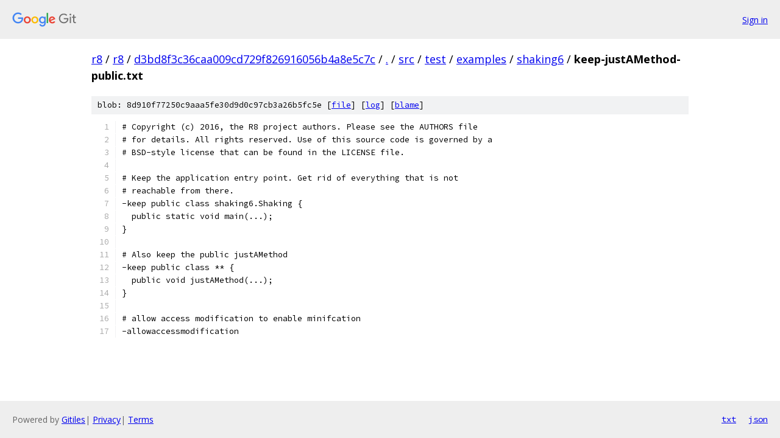

--- FILE ---
content_type: text/html; charset=utf-8
request_url: https://r8.googlesource.com/r8/+/d3bd8f3c36caa009cd729f826916056b4a8e5c7c/src/test/examples/shaking6/keep-justAMethod-public.txt
body_size: 1338
content:
<!DOCTYPE html><html lang="en"><head><meta charset="utf-8"><meta name="viewport" content="width=device-width, initial-scale=1"><title>src/test/examples/shaking6/keep-justAMethod-public.txt - r8 - Git at Google</title><link rel="stylesheet" type="text/css" href="/+static/base.css"><link rel="stylesheet" type="text/css" href="/+static/prettify/prettify.css"><!-- default customHeadTagPart --></head><body class="Site"><header class="Site-header"><div class="Header"><a class="Header-image" href="/"><img src="//www.gstatic.com/images/branding/lockups/2x/lockup_git_color_108x24dp.png" width="108" height="24" alt="Google Git"></a><div class="Header-menu"> <a class="Header-menuItem" href="https://accounts.google.com/AccountChooser?faa=1&amp;continue=https://r8.googlesource.com/login/r8/%2B/d3bd8f3c36caa009cd729f826916056b4a8e5c7c/src/test/examples/shaking6/keep-justAMethod-public.txt">Sign in</a> </div></div></header><div class="Site-content"><div class="Container "><div class="Breadcrumbs"><a class="Breadcrumbs-crumb" href="/?format=HTML">r8</a> / <a class="Breadcrumbs-crumb" href="/r8/">r8</a> / <a class="Breadcrumbs-crumb" href="/r8/+/d3bd8f3c36caa009cd729f826916056b4a8e5c7c">d3bd8f3c36caa009cd729f826916056b4a8e5c7c</a> / <a class="Breadcrumbs-crumb" href="/r8/+/d3bd8f3c36caa009cd729f826916056b4a8e5c7c/">.</a> / <a class="Breadcrumbs-crumb" href="/r8/+/d3bd8f3c36caa009cd729f826916056b4a8e5c7c/src">src</a> / <a class="Breadcrumbs-crumb" href="/r8/+/d3bd8f3c36caa009cd729f826916056b4a8e5c7c/src/test">test</a> / <a class="Breadcrumbs-crumb" href="/r8/+/d3bd8f3c36caa009cd729f826916056b4a8e5c7c/src/test/examples">examples</a> / <a class="Breadcrumbs-crumb" href="/r8/+/d3bd8f3c36caa009cd729f826916056b4a8e5c7c/src/test/examples/shaking6">shaking6</a> / <span class="Breadcrumbs-crumb">keep-justAMethod-public.txt</span></div><div class="u-sha1 u-monospace BlobSha1">blob: 8d910f77250c9aaa5fe30d9d0c97cb3a26b5fc5e [<a href="/r8/+/d3bd8f3c36caa009cd729f826916056b4a8e5c7c/src/test/examples/shaking6/keep-justAMethod-public.txt">file</a>] [<a href="/r8/+log/d3bd8f3c36caa009cd729f826916056b4a8e5c7c/src/test/examples/shaking6/keep-justAMethod-public.txt">log</a>] [<a href="/r8/+blame/d3bd8f3c36caa009cd729f826916056b4a8e5c7c/src/test/examples/shaking6/keep-justAMethod-public.txt">blame</a>]</div><table class="FileContents"><tr class="u-pre u-monospace FileContents-line"><td class="u-lineNum u-noSelect FileContents-lineNum" data-line-number="1"></td><td class="FileContents-lineContents" id="1"><span class="pln"># Copyright (c) 2016, the R8 project authors. Please see the AUTHORS file</span></td></tr><tr class="u-pre u-monospace FileContents-line"><td class="u-lineNum u-noSelect FileContents-lineNum" data-line-number="2"></td><td class="FileContents-lineContents" id="2"><span class="pln"># for details. All rights reserved. Use of this source code is governed by a</span></td></tr><tr class="u-pre u-monospace FileContents-line"><td class="u-lineNum u-noSelect FileContents-lineNum" data-line-number="3"></td><td class="FileContents-lineContents" id="3"><span class="pln"># BSD-style license that can be found in the LICENSE file.</span></td></tr><tr class="u-pre u-monospace FileContents-line"><td class="u-lineNum u-noSelect FileContents-lineNum" data-line-number="4"></td><td class="FileContents-lineContents" id="4"></td></tr><tr class="u-pre u-monospace FileContents-line"><td class="u-lineNum u-noSelect FileContents-lineNum" data-line-number="5"></td><td class="FileContents-lineContents" id="5"><span class="pln"># Keep the application entry point. Get rid of everything that is not</span></td></tr><tr class="u-pre u-monospace FileContents-line"><td class="u-lineNum u-noSelect FileContents-lineNum" data-line-number="6"></td><td class="FileContents-lineContents" id="6"><span class="pln"># reachable from there.</span></td></tr><tr class="u-pre u-monospace FileContents-line"><td class="u-lineNum u-noSelect FileContents-lineNum" data-line-number="7"></td><td class="FileContents-lineContents" id="7"><span class="pln">-keep public class shaking6.Shaking {</span></td></tr><tr class="u-pre u-monospace FileContents-line"><td class="u-lineNum u-noSelect FileContents-lineNum" data-line-number="8"></td><td class="FileContents-lineContents" id="8"><span class="pln">  public static void main(...);</span></td></tr><tr class="u-pre u-monospace FileContents-line"><td class="u-lineNum u-noSelect FileContents-lineNum" data-line-number="9"></td><td class="FileContents-lineContents" id="9"><span class="pln">}</span></td></tr><tr class="u-pre u-monospace FileContents-line"><td class="u-lineNum u-noSelect FileContents-lineNum" data-line-number="10"></td><td class="FileContents-lineContents" id="10"></td></tr><tr class="u-pre u-monospace FileContents-line"><td class="u-lineNum u-noSelect FileContents-lineNum" data-line-number="11"></td><td class="FileContents-lineContents" id="11"><span class="pln"># Also keep the public justAMethod</span></td></tr><tr class="u-pre u-monospace FileContents-line"><td class="u-lineNum u-noSelect FileContents-lineNum" data-line-number="12"></td><td class="FileContents-lineContents" id="12"><span class="pln">-keep public class ** {</span></td></tr><tr class="u-pre u-monospace FileContents-line"><td class="u-lineNum u-noSelect FileContents-lineNum" data-line-number="13"></td><td class="FileContents-lineContents" id="13"><span class="pln">  public void justAMethod(...);</span></td></tr><tr class="u-pre u-monospace FileContents-line"><td class="u-lineNum u-noSelect FileContents-lineNum" data-line-number="14"></td><td class="FileContents-lineContents" id="14"><span class="pln">}</span></td></tr><tr class="u-pre u-monospace FileContents-line"><td class="u-lineNum u-noSelect FileContents-lineNum" data-line-number="15"></td><td class="FileContents-lineContents" id="15"></td></tr><tr class="u-pre u-monospace FileContents-line"><td class="u-lineNum u-noSelect FileContents-lineNum" data-line-number="16"></td><td class="FileContents-lineContents" id="16"><span class="pln"># allow access modification to enable minifcation</span></td></tr><tr class="u-pre u-monospace FileContents-line"><td class="u-lineNum u-noSelect FileContents-lineNum" data-line-number="17"></td><td class="FileContents-lineContents" id="17"><span class="pln">-allowaccessmodification</span></td></tr></table><script nonce="b5SbzHtKfFYyLnn4PTwOcA">for (let lineNumEl of document.querySelectorAll('td.u-lineNum')) {lineNumEl.onclick = () => {window.location.hash = `#${lineNumEl.getAttribute('data-line-number')}`;};}</script></div> <!-- Container --></div> <!-- Site-content --><footer class="Site-footer"><div class="Footer"><span class="Footer-poweredBy">Powered by <a href="https://gerrit.googlesource.com/gitiles/">Gitiles</a>| <a href="https://policies.google.com/privacy">Privacy</a>| <a href="https://policies.google.com/terms">Terms</a></span><span class="Footer-formats"><a class="u-monospace Footer-formatsItem" href="?format=TEXT">txt</a> <a class="u-monospace Footer-formatsItem" href="?format=JSON">json</a></span></div></footer></body></html>